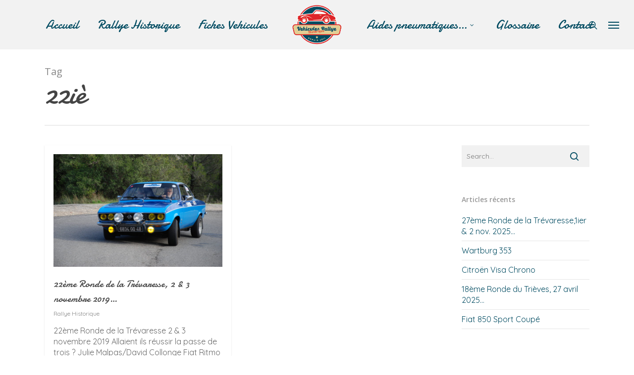

--- FILE ---
content_type: application/javascript
request_url: https://www.vehiculesderallyehistorique.com/wp-content/themes/salient/js/elements/nectar-blog.js?ver=11.0.4
body_size: 3514
content:
/**
 * Salient Blog script file.
 *
 * @package Salient
 * @author ThemeNectar
 */
/* global imagesLoaded */
 
(function( $ ) {

  "use strict";

  function NectarMasonryBlog(el,fullWidthSections,blogLoadIn) {
    
    this.el                 = el;
    this.fullWidthSections  = fullWidthSections;
    this.blogLoadIn         = blogLoadIn;
    this.blogMediaQuerySize = '';
    
    if( this.el.find('img.nectar-lazy').length > 0 ) {
      
      var that = this;
      setTimeout(function(){
        that.init();
        that.resizeBind();
      },100);
      
    } else {
      this.init();
      this.resizeBind();
    }
    
  }


  NectarMasonryBlog.prototype.init = function() {
    
    var that = this;
    
    this.el.find('article').addClass('masonry-blog-item');
    
    if(this.el.parent().hasClass('masonry') && this.el.parents('.blog-fullwidth-wrap').length > 0){
      
      if( this.el.parents('.wpb_row').length > 0 ) {
        this.el.parents('.wpb_row').css('z-index',100);
      }
      
      if(!this.el.parent().hasClass('meta_overlaid') && 
      !this.el.parent().hasClass('auto_meta_overlaid_spaced')) {
        
        if(this.el.parent().hasClass('classic_enhanced')) {
          this.el.parent().parents('.full-width-content').css({
            'padding' : '0px 0.2% 0px 2.4%'
          });
        } else {
          this.el.parent().parents('.full-width-content').css({
            'padding' : '0px 0.2% 0px 3.2%'
          });
        }
        
      } else {
        this.el.parent().parents('.full-width-content').addClass('meta-overlaid');
        $('.container-wrap').addClass('meta_overlaid_blog');
      }
      
      this.fullWidthSections(); 
    }
    
    var $cols    = 3;
    var $element = this.el;
    
    if( this.el.find('img').length == 0) { 
      $element = $('<img />'); 
    }
    
    imagesLoaded($element,function(instance) {
      
      var $multiplier;
      
      if( $('body').hasClass('mobile') || that.el.parents('.post-area').hasClass('span_9')) {
        $cols = 2;
      }
      
      // Set img as BG if masonry classic enhanced
      if(that.el.parent().hasClass('classic_enhanced')){
        
        that.el.find('.large_featured.has-post-thumbnail .post-featured-img, .wide_tall.has-post-thumbnail .post-featured-img').each(function(){
          var $src = $(this).find('img').attr('src');
          $(this).css('background-image','url('+$src+')');
        });
        
        that.el.find('.large_featured .nectar-flickity, .wide_tall .nectar-flickity').each(function(){
          
          $(this).find('.cell').each(function(){
            var $src = $(this).find('img').attr('src');
            $(this).css('background-image','url('+$src+')');
          });
          
        });
      }
      
      $cols = that.blogColumnNumbCalcs();
      that.blogHeightCalcs($cols);
      
      if(that.el.parents('.post-area.meta_overlaid').length > 0) {
        that.el.isotope({
          itemSelector: 'article',
          transitionDuration: '0s',
          layoutMode: 'packery',
          packery: { 
            gutter: 0
          }
        }).isotope( 'layout' );
        
        
      } else {
        if(that.el.parent().hasClass('classic_enhanced')) {
          if(that.el.parents('.span_9.masonry').length == 0) {
            $multiplier = (window.innerWidth >= 1600) ? .015 : .02;
          } else {
            $multiplier = .04;
          } 
        }
        else {
          $multiplier = (that.el.parents('.span_9.masonry').length == 0) ? .03: .055;
        }
        
        that.el.isotope({
          itemSelector: 'article',
          transitionDuration: '0s',
          layoutMode: 'packery',
          packery: { 
            gutter: that.el.parents('.post-area').width()*$multiplier
          }
        }).isotope( 'layout' );
      }
      
      that.blogLoadIn(that.el);
      that.flickityBlogInit();
      
      $(window).trigger('resize');
      
      
    });
    
    
    // Set z-index / animation order only once
    setTimeout(that.blogMasonryZindex.bind(that),700);
    
  };


  NectarMasonryBlog.prototype.flickityBlogInit = function() {
    
    if($('.nectar-flickity.masonry.not-initialized').length == 0 || !$().flickity ) { 
      return false; 
    }
    
    $('.nectar-flickity.masonry.not-initialized').each(function(){
      
      // Move pos for large_featured
      if( $(this).parents('article').hasClass('large_featured') ) {
        $(this).insertBefore( $(this).parents('article').find('.content-inner') );
      }
      
    });
    
    $('.nectar-flickity.masonry.not-initialized').flickity({
      contain: true,
      draggable: false,
      lazyLoad: false,
      imagesLoaded: true,
      percentPosition: true,
      prevNextButtons: true,
      pageDots: false,
      resize: true,
      setGallerySize: true,
      wrapAround: true,
      accessibility: false
    });
    
    $('.nectar-flickity.masonry').removeClass('not-initialized');
    
    // Add count
    $('.nectar-flickity.masonry:not(.not-initialized)').each(function() {
      
      if( $(this).find('.item-count').length == 0) {
        
        $('<div class="item-count"/>').insertBefore($(this).find('.flickity-prev-next-button.next'));
        
        $(this).find('.item-count')
          .html('<span class="current">1</span>/<span class="total">' + $(this).find('.flickity-slider .cell').length + '</span>');
        
        $(this)
          .find('.flickity-prev-next-button, .item-count')
          .wrapAll('<div class="control-wrap" />');
        
        // Move pos for wide_tall
        if($(this).parents('article').hasClass('wide_tall') && $(this).parents('.masonry.material').length == 0) {
          $(this).find('.control-wrap').insertBefore( $(this) );
        }
      }
      
    });
    
    // Update count
    $('.masonry .flickity-prev-next-button.previous, .masonry .flickity-prev-next-button.next').on('click',function(){
      if($(this).parents('.wide_tall').length > 0) {
        $(this).parent()
          .find('.item-count .current')
          .html($(this).parents('article').find('.nectar-flickity .cell.is-selected').index()+1);
      }
      else {
        $(this).parent()
          .find('.item-count .current')
          .html($(this).parents('.nectar-flickity').find('.cell.is-selected').index()+1);
      }
    });
    
    $('body').on('mouseover','.flickity-prev-next-button.next',function(){
      $(this).parent()
        .find('.flickity-prev-next-button.previous, .item-count')
        .addClass('next-hovered');
    });
    
    $('body').on('mouseleave','.flickity-prev-next-button.next',function(){
      $(this).parent()
        .find('.flickity-prev-next-button.previous, .item-count')
        .removeClass('next-hovered');
    });
    
  };

  NectarMasonryBlog.prototype.blogHeightCalcs = function(cols) {
    
    var tallColHeight;
    
    if( this.el.parent().hasClass('meta_overlaid') && 
    this.el.find('article[class*="regular"]:not(.format-link):not(.format-quote)').length > 0) {

      // Widths
      $.each(this.el,function(i,v){

        var $mult = (cols == 1) ? 1 : 2;
        
        // Check if higher than IE9 -- bugs out with width calc
        if($('html.no-csstransitions').length == 0) {
          
          $(v)
            .find('article[class*="regular"]')
            .css('width',Math.floor($(v).width()/cols) +'px');
          $(v)
            .find('article[class*="tall"]')
            .css('width',Math.floor($(v).width()/cols*$mult) +'px');
        } 
        
        else {
          $('.post-area.masonry').css('width','100%');
        }
        
        
      });
      
      // Reset height for calcs
      this.el.find('article[class*="regular"] img').css('height','auto');
      
      tallColHeight = Math.ceil(this.el.find('article[class*="regular"]:not(".format-link"):not(".format-quote") img').first().height());
      var multipler = (window.innerWidth > 690) ? 2 : 1;
      
      this.el
        .find('article[class*="tall"] img, .article.wide img, article.regular img')
        .removeClass('auto-height');
      this.el
        .find('article[class*="tall"] img')
        .css('height',(tallColHeight*multipler));
      this.el
        .find('article[class*="regular"] img')
        .css('height',(tallColHeight));
      
      // Quote/links
      this.el.find('article.regular.format-link, article.regular.format-quote').each(function(){
        
        if(window.innerWidth > 690) {
          $(this).css({
            'height': tallColHeight
          });
        } else {
          $(this).css({
            'height': 'auto'
          });			 		
        }
        
      });
      
      this.el.find('article.wide_tall.format-link, article.wide_tall.format-quote, article.large_featured.format-link, article.large_featured.format-quote').each(function(){
        
        if(window.innerWidth > 690) {
          $(this).css({
            'height': tallColHeight*multipler
          });
        } else {
          $(this).css({
            'height': 'auto'
          });			 		
        }
        
      });
      
      
    } else {
      this.el.find('article[class*="tall"] img, article.regular img').addClass('auto-height');
      
      if(this.el.parent().hasClass('meta_overlaid')) {
        // Quote/links
        this.el.find('article.regular.format-link, article.regular.format-quote').each(function(){
          
          if(window.innerWidth > 690) {
            $(this).css({
              'height': $(this).width()
            });
          } else {
            $(this).css({
              'height': 'auto'
            });			 		
          }
          
        });
      }
      
    }
    

    if( this.el.parent().hasClass('classic_enhanced') && this.el.find('article[class*="regular"]').length > 0) {
      
      if($(window).width() > 690 ) {
        this.classicEnhancedSizing(this.el.find('article:not(.large_featured):not(.wide_tall)'));
      }
      else { 
        this.classicEnhancedSizing(this.el.find('article:not(.wide_tall)'));
      }
      
      tallColHeight = (this.el.find('article[class*="regular"]:not(".format-link"):not(".format-quote").has-post-thumbnail').first().length > 0) ? Math.ceil(this.el.find('article[class*="regular"]:not(".format-link"):not(".format-quote").has-post-thumbnail').first().css('height','auto').height()) : 600;
      
      if($(window).width() > 690 ) {
        this.el.find('article.large_featured, article.regular, article[class*="wide_tall"]').css('height',(tallColHeight));
      }
      else {
        this.el.find('article.regular, article[class*="wide_tall"]').css('height',(tallColHeight));
      }
      
    } 
    
    else if( this.el.parent().hasClass('classic_enhanced') && this.el.find('article[class*="regular"]').length == 0) {
      
      tallColHeight = (this.el.find('article[class*="regular"]:not(".format-link"):not(".format-quote").has-post-thumbnail').first().length > 0) ? Math.ceil(this.el.find('article[class*="regular"]:not(".format-link"):not(".format-quote").has-post-thumbnail').first().css('height','auto').height()) : 600;
      
      if($(window).width() > 690 ) {
        this.el.find('article.large_featured, article.regular, article[class*="wide_tall"]').css('height',(tallColHeight));
      }
      else {
        this.el.find('article.regular, article[class*="wide_tall"]').css('height',(tallColHeight));
      }
    }
    
    // IE9 fix
    if($('html.no-csstransitions').length > 0) 	{
      $('.post-area.masonry').css('width','100%');
    }
    
    
  };



  NectarMasonryBlog.prototype.classicEnhancedSizing = function(elements) {
    
    var tallestCol = 0;
    elements.find('.article-content-wrap').css('height','auto');
    elements.filter('.has-post-thumbnail').each(function(){
      
      ($(this).find('.article-content-wrap').outerHeight(true) > tallestCol) ? tallestCol = $(this).find('.article-content-wrap').outerHeight(true) : tallestCol = tallestCol;
    
    });	
    
    elements.filter('.has-post-thumbnail').find('.article-content-wrap').css('height',(tallestCol));
    
  };

  NectarMasonryBlog.prototype.resizeBind = function() {
    
    var that = this;
    $(window).on( 'resize', function(){
      setTimeout(that.resize.bind(that),30);
    });
    
    $(window).smartresize( function(){
      setTimeout(that.blogMasonryZindex.bind(that),700);
    });
    
  };


  NectarMasonryBlog.prototype.resize = function() {
    
    var $multiplier;
    var $cols = this.blogColumnNumbCalcs();
    
    this.blogHeightCalcs($cols);
    
    if(this.el.parents('.post-area.meta_overlaid').length > 0) {
      
      this.el.isotope({
        layoutMode: 'packery',
        packery: {
          gutter: 0
        }
      });
      
    } else {
      
      if(this.el.parent().hasClass('classic_enhanced')) {
        
        if(this.el.parents('.span_9.masonry').length == 0) {
          $multiplier = (window.innerWidth >= 1600) ? .015 : .02;
        } else {
          $multiplier = .04;
        } 
      } 
      
      else {
        
        $multiplier = (this.el.parents('.span_9.masonry').length == 0) ? .03: .055;
        if(this.el.parents('.blog-fullwidth-wrap').length > 0) {
          $multiplier = .02;
        }
      } 
      
      this.el.isotope({
        layoutMode: 'packery',
        packery: { 
          gutter: this.el.parents('.post-area').width()*$multiplier
        }
      });
    }


  };

  NectarMasonryBlog.prototype.removeDuplicates = function(inputArray) {
    
    var i;
    var len         = inputArray.length;
    var outputArray = [];
    var temp        = {};
    
    for (i = 0; i < len; i++) {
      temp[inputArray[i]] = 0;
    }
    for (i in temp) {
      outputArray.push(i);
    }
    return outputArray;
  };

  NectarMasonryBlog.prototype.blogMasonryZindex = function() {
    
    // Wscape if no browser support
    if($('body .post-area .masonry-blog-item').length > 0 && 
    $('body .post-area .masonry-blog-item').offset().left) {
      
      var $coords     = {},
      $zindexRelation = {},
      $that           = this.el;
      
      this.el.find('.masonry-blog-item').each(function(){
        
        var $itemOffset = $(this).offset();
        $itemOffset = $itemOffset.left;
        
        $coords[$(this).index()] = $itemOffset;
        $(this).css('z-index',Math.abs(Math.floor($(this).offset().left/20)));
        
      });
      
      var $corrdsArr = $.map($coords, function (value) { return value; });
      
      $corrdsArr = this.removeDuplicates($corrdsArr);
      $corrdsArr.sort(function(a,b){ return a-b; });
      
      for(var i = 0; i < $corrdsArr.length; i++){
        $zindexRelation[$corrdsArr[i]] = i*1; 
      }
      
      $.each($coords,function(k,v){
        
        var $zindex;
        var $coordCache = v;
        $.each($zindexRelation,function(k,v){
          if($coordCache == k) {
            $zindex = v;
          }
        });
        
        $that.find('.masonry-blog-item:eq('+k+')')
          .css('z-index',$zindex)
          .attr('data-delay-amount',$zindex);
        
      });
      
    }
    
  };



  NectarMasonryBlog.prototype.blogColumnNumbCalcs = function(){
    
    var $cols = 3;
    
    if($('body').hasClass('mobile') && window.innerWidth < 990 || 
    this.el.parents('.post-area').hasClass('span_9') && this.el.parents('.post-area.meta_overlaid').length == 0) {
      
      $cols = 2;
    } 
    
    else if( this.el.parents('.post-area').hasClass('full-width-content') || 
    this.el.parents('.post-area').parent().hasClass('full-width-content') && $('#boxed').length == 0 || 
    this.el.parents('.post-area.meta_overlaid').length > 0 ){
      
      if(window.innerWidth >= 1600){
        this.blogMediaQuerySize = (this.el.parents('.post-area.meta_overlaid').length > 0) ? 'four' :'five';
      } else if(window.innerWidth < 1600 && window.innerWidth >= 1300){
        this.blogMediaQuerySize = 'four';
      } else if(window.innerWidth < 1300 && window.innerWidth >= 990){
        this.blogMediaQuerySize = (this.el.parents('.post-area.meta_overlaid').length > 0) ? 'four' :'three';
      } else if(window.innerWidth < 990 && window.innerWidth >= 470){
        this.blogMediaQuerySize = 'two';
      } else if(window.innerWidth < 470){
        this.blogMediaQuerySize = (this.el.parents('.post-area.meta_overlaid').length > 0) ? 'two' :'one';
      }
      
      
      //boxed
      if($('#boxed').length > 0) {
        if(window.innerWidth > 1300){
          this.blogMediaQuerySize = 'four';
        } else if(window.innerWidth < 1300 && window.innerWidth > 990){
          this.blogMediaQuerySize = (this.el.parents('.post-area.meta_overlaid').length > 0) ? 'four' :'three';
        } else if(window.innerWidth < 990){
          this.blogMediaQuerySize = (this.el.parents('.post-area.meta_overlaid').length > 0) ? 'two' :'one';
        }
        
      }
      
      
      switch (this.blogMediaQuerySize) {
        case 'five':
        $cols = 5;
        break;
        
        case 'four':
        $cols = 4;
        break;
        
        case 'three':
        $cols = 3;
        break;
        
        case 'two':
        $cols = 2;
        break;
        
        case 'one':
        $cols = 1;
        break;
      }
      
      
    } else {
      
      $cols = 3;
    }
    
    return $cols;
    
  };
  
  window.NectarMasonryBlog = NectarMasonryBlog;

}( jQuery ));

